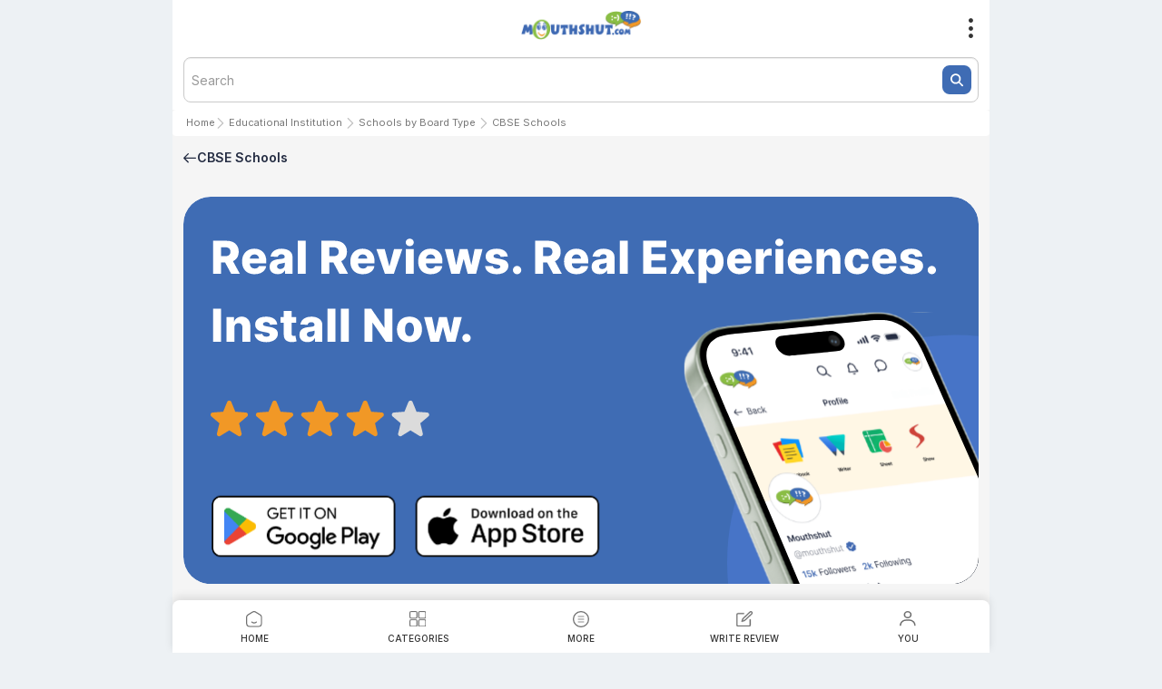

--- FILE ---
content_type: text/html; charset=utf-8
request_url: https://m.mouthshut.com/samastipur-cbse-schools-proid-925913685
body_size: 26005
content:


<!DOCTYPE html>
<html xmlns="http://www.w3.org/1999/xhtml" lang="en">
<head id="Head1"><meta charset="utf-8" /><title>
	Best CBSE SCHOOLS in India: Customer Reviews & Ratings - MouthShut.com - mouthshut.com
</title><link rel="canonical" href="https://www.mouthshut.com/samastipur-cbse-schools-proid-925913685"/><link rel="alternate" href="https://www.mouthshut.com/samastipur-cbse-schools-proid-925913685" hreflang="en"/><meta name="google-site-verification" content="csXOgbUVK4YjZa2eN1-B4WOjYeAReHDGRS2OzSmFk08" />

    <!-- Google tag (gtag.js) --> 
    <script async src="https://www.googletagmanager.com/gtag/js?id=G-LDLPN1BW8X"></script> 
    <script> window.dataLayer = window.dataLayer || []; function gtag() { dataLayer.push(arguments); } gtag('js', new Date()); gtag('config', 'G-LDLPN1BW8X');
    </script>
    <meta name="viewport" content="width=device-width; initial-scale=1; maximum-scale=6" /><meta name="robots" content="max-image-preview:large" /><meta id="headMetaKeywords" name="KEYWORDS" content="CBSE SCHOOLS, CBSE SCHOOLS reviews, CBSE SCHOOLS review, CBSE SCHOOLS rating, CBSE SCHOOLS ratings, CBSE SCHOOLS consumer review, CBSE SCHOOLS consumer ratings" /><meta id="headMetaDescription" name="Description" content="Explore the best SAMASTIPUR CBSE SCHOOLS on MouthShut. Read reviews, compare ratings, and find admission details to choose the ideal CBSE school." />
        <link href="/bundles/css/main?v=vFjPZt3UozoWJsSU02DnD_Ii1Fs5TfS2wHnxzSWNuoc1" rel="stylesheet" />

   
   <style>
       /* The Modal (background) */
.modal {
  display: none; /* Hidden by default */
  position: fixed; /* Stay in place */
  z-index: 1; /* Sit on top */
  padding-top: 100px; /* Location of the box */
  left: 0;
  top: 0;
  width: 100%; /* Full width */
  height: 100%; /* Full height */
  overflow: auto; /* Enable scroll if needed */
  background-color: rgb(0,0,0); /* Fallback color */
  background-color: rgba(0,0,0,0.9); /* Black w/ opacity */
}

/* Modal Content */
.modal-content {
  background-color: #fefefe;
  margin: auto;
  padding: 20px;
  border: 1px solid #888;
  width: 95%;
}

/* The Close Button */
.close {
  color: #aaaaaa;
  float: right;
  font-size: 28px;
  font-weight: bold;
}

.close:hover,
.close:focus {
  color: #000;
  text-decoration: none;
  cursor: pointer;
}

       .more-drop ul li a {
           padding-left: 8px;
       }


       #messageAlertModal_home .modal-body {
           padding-bottom: 0;
       }

       #messageAlertModal_home .button-primary {
           margin-right: -15px;
           margin-left: -15px;
           display: block;
           border-top-left-radius: 0;
           border-top-right-radius: 0;
           margin-top: 15px;
       }

       #messageAlertModal_home .alert-msg {
           padding: 15px;
       }

       #messageAlertModal_home .otp-title-text {
           padding-bottom: 15px;
           font-size: 24px;
       }

       #messageAlertModal_home .otp-message {
           font-size: 17px;
           margin-bottom: 15px;
           color: #333;
       }

       #messageAlertModal_home .otp-hyper {
           font-size: 17px;
           font-weight: 500;
           margin-bottom: 16px;
           color: #71a117;
           justify-content: center;
       }

       #messageAlertModal_home .input-otp-code {
           width: 50%;
           margin: 0 auto;
           margin-bottom: 10px;
           font-size: 16px;
           border-radius: 2px;
           background-color: #fff;
       }

       #messageAlertModal_home .input-otp-phone {
           margin-bottom: 10px;
       }

       #messageAlertModal_home .input-box-addon {
           position: absolute;
           display: block;
           font-size: 16px;
           color: #aeaeae;
           left: 5px;
           top: 14px;
           z-index: 9;
       }

       .alert-msg #divotp_home {
           top: 150px !important;
       }

       .bottomStrip {
           background-color: rgb(255 255 153);
           position: fixed;
           color: rgb(0 0 0);
           padding: 15px;
           width: 265px;
           bottom: 50%;
           left: 42%;
           z-index: 99;
           border-radius: 7px;
           box-shadow: 0 0 2px 1px rgba(0, 0, 0, 0.5);
           box-sizing: border-box !important;
           font-size: 16px;
       }

       .splpart label input {
           display: none; /* Hide the default checkbox */
       }

       /* Style the artificial checkbox */
       label span {
           height: 20px;
           width: 20px;
           border: 2px solid #fff;
           display: inline-block;
           position: absolute;
           right: 15px;
           bottom: 18px;
           margin-top: 0px;
       }

       #navbar ul li:not(:last-child) {
           position: relative;
       }

       /* Style its checked state...with a ticked icon */
       [type=checkbox]:checked + span:before {
           content: '\2714';
           position: absolute;
           top: -2px;
           width: 20px;
           left: -2px;
           text-align: center;
           height: 20px;
           background: transparent;
           color: #fff;
       }

       @media only screen and (max-width:414px) {
           .bottomStrip {
               justify-content: center;
               display: flex;
               left: 15%;
           }

           #pop_resend .wrong-class {
               margin-left: 25px !important;
               margin-right: -17px !important;
           }

           #pop_resend .wrong-class-1 {
               padding-left: 6% !important;
           }
       }

       @media only screen and (max-width:320px) {
           .bottomStrip {
               justify-content: center;
               display: flex;
               left: 9%;
           }
       }


       .bottomStrip .close-btn {
           height: 19px;
           width: 22px;
           background-color: rgb(51 51 51);
           border-radius: 50%;
           color: rgb(255 255 255);
           text-align: center;
           position: absolute;
           height: 19px;
           width: 18px;
           top: 0px;
           right: 0px;
           cursor: pointer;
           display: none;
       }

       .bottomStrip span {
           vertical-align: top;
           display: inline-block;
       }


       /* Chrome, Safari, Edge, Opera */
       input::-webkit-outer-spin-button,
       input::-webkit-inner-spin-button {
           -webkit-appearance: none;
           margin: 0;
       }

       /* Firefox */
       input[type=number] {
           -moz-appearance: textfield;
       }

       input#txtOTP1 {
           min-width: 45px;
           min-height: 55px;
       }

       input#txtOTP2 {
           min-width: 45px;
           min-height: 55px;
       }

       input#txtOTP3 {
           min-width: 45px;
           min-height: 55px;
       }

       input#txtOTP4 {
           min-width: 45px;
           min-height: 55px;
       }

       #otptextboxes input {
           margin: 0 5px;
           text-align: center;
           line-height: 40px;
           font-size: 21px;
           border: solid 1px rgb(204 204 204);
           box-shadow: 0 0 5px #ccc inset;
           outline: none;
           width: 14%;
           -webkit-transition: all 0.2s ease-in-out;
           transition: all 0.2s ease-in-out;
           border-radius: 2px;
           margin-bottom: 2px;
           width: 10px;
       }


       @media only screen and (max-width:350px) {
           #messageAlertModal_home .modal-dialog {
               top: 120px;
           }
       }


       .hstrip {
           width: 100%;
           height: 64px;
           padding: 5px 37px 5px 5px;
           font-size: 14px;
           position: fixed;
           top: 0;
           display: block;
           /* this strip should be visible even through bootstrap dropdown */
           z-index: 1001;
           background: #ff5a5f;
       }
       .fixed-menu .icon-add-a-product{
           padding-right:10px !important;
           font-size:unset !important;
       }
           .hstrip a {
               color: #fff;
           }

               .hstrip a:hover {
                   text-decoration: underline;
               }

           .hstrip span {
               min-width: 19px;
               padding: 2px 4px 0px 4px;
               font-size: 10px;
               font-weight: bold;
               float: right;
               right: 20px;
               top: 6px;
               position: absolute;
               border-radius: 50%;
               cursor: pointer;
               background: #fafafa;
               color: #000;
           }

       .icon-half-star .path1:before {
           color: #f5a100 !important;
       }

       #nav-toggle.active .badge {
           display: none;
       }



       #awritereview, #addproduct, #compareprod, #auploadphoto, .addproduct {
           display: flex;
           gap: 15px;
           align-items: center;
       }


           #awritereview .icon, #addproduct .icon, #compareprod .icon, #auploadphoto .icon , .addproduct .icon {
               background-color: white;
               padding: 10px;
               border-radius: 50px;
           }

               #awritereview .icon img, #addproduct .icon img, #compareprod .icon img, #auploadphoto .icon img {
                   display: flex;
               }

       #nav-toggle span.sandwich-icon::before, #nav-toggle span.sandwich-icon::after {
           content: unset !important;
       }

       #nav-toggle.active {
           position: absolute;
           top: 10px;
           left: unset;
       }

       #nav-toggle span.sandwich-icon {
           content: unset;
           background-image: url('../ImageServerWeb/humburger-icon.svg');
       }

       #closeImgg {
           display: none;
       }

       #nav-toggle span.sandwich-icon {
           top: 3px !important;
       }

       

       #navbar {
           padding: 0 !important;
       }

           #navbar ul li {
               padding: 0 30px;
           }

       .copyright-content {
           position: relative;
       }

       .goTop {
           position: fixed;
           bottom: 90px;
           right: 20px;
       }

       .icon-search:before {
           content: unset !important;
       }

       .modal-dialog {
           margin: 100px 20px !important;
       }

       .close-modal-icon {
           color: #fff;
           position: absolute;
           bottom: unset !important;
           left: unset !important;
           top: -45px;
       }

       .close:focus, .close:hover {
           color: #fff !important;
       }


       .icon-layer-close {
           font-weight: 100;

       }

       .close {
           opacity: 1 !important;
       }

       #messageAlertModal_home .otp-title-text {
           font-weight: 600;
           font-size: 22px;
       }

       #messageAlertModal_home .alert-msg {
           padding: 5px !important;
           padding-bottom: 15px !important;
       }

       #messageAlertModal_home .otp-message {
           color: #000 !important;
       }

       #otpPhoneNo_home {
           width: 100%;
       }

       .otp-verify-btn {
           background-color: #4169b2 !important;
           padding: 12px 28px !important;
           font-size: 16px !important;
       }

       .phone-field::placeholder {
           background-color: #fff;
           padding: 20px 10px;
       }

       .copyright-font {
           color: #242C42;
           font-size: 12px;
           font-style: normal;
           font-weight: 500;
           line-height: 150%;
           opacity: 0.5;
       }
          .black-layer1 {
    position: fixed;
    top: 0;
    left: 0;
    width: 100%;
    height: 100%;
    background-color: rgba(0, 0, 0, 0.5); 
    z-index: 1000;
    display: none; 
}
       .links a {
           color: #000 ;
           font-weight: 400;
       }
    
   </style>

    

    <link  href="/bundles/css/maincritical?v=GaCudrNdkNKYIA_yh_y5f3CPgB0VDy9QPEyVDQnNTJI1"  rel="stylesheet"/>
    <link href="https://fonts.googleapis.com/css2?family=Inter:wght@100..900&display=swap" rel="stylesheet" />

    
    <link href="/App_Themes/css/subcat.css" rel="stylesheet">
    

    <script src='/bundles/js/category/main?v=6IYSMbfzrmdaxVROUyRbqLFb5FjGWSe4OsGNOqhwJK81'></script>
    <script defer src='/bundles/js/category/main_defer?v=HnAOQ06IvhfFe6x1d2i7mhftIF1WAk8q2chth6DRvuY1'></script>

    <script  src="https://use.typekit.net/pfk1enb.js"></script>

	<script>try{Typekit.load({ async: false });}catch(e){}</script>

  <link rel="preload"  href="https://use.typekit.net/skj4sco.css"  as="style" onload="this.onload=null;this.rel='stylesheet'" crossorigin/>
  <style>
.list-filter-tab {
    width: 33.33%;
    margin: 0 6px;
    padding: 7px;
    border: 1px solid #ccc ;
}
  </style>

     <script>
        var level1 = '925732074'; var parentID = '19'; var sort = ''; var filters = '90635557'; var isListing = '0';
        var userId = '0'; var isLocationBased = '0'; var latitude = ''; var longitude = ''; var parent2 = '925732074';
        var isDestination = '0'; var listingPageType = ''; var firstTab = ''; var isDirectListing = '0';
        var strAdvice = '0'; var pgurl = '/samastipur-cbse-schools-proid-925913685?cid=925913685&f_Level1=90635557'; var pageno = '1'; var cat_name = 'CBSE Schools';
        var actualCid = '925913685'; var cid = '925732074'; var actualUrl = 'https://m.mouthshut.com/cbse-schools-proid-925732074'; var redirecturl1 = encodeURIComponent('&f_Level1=90635557'); var mshost = 'https://m.mouthshut.com/';
        var isFilterVisible = '0'; var isMainCategory = 'False'; var parentHost = 'https://www.mouthshut.com/';
        var IsBot = '0';
        var srchKeyword= ''; var srchcatid = '';
        var PageTitleName = "Samastipur CBSE Schools";
        var cat_id_old = '925913685';
        var categorydefer= "/bundles/js/category/main_defer?v=HnAOQ06IvhfFe6x1d2i7mhftIF1WAk8q2chth6DRvuY1";

        var levv = '';
   var Q_parent2 = '';
  var q_cuis=''
  var q_price=''
  var q_pref='' 
    var mshost = 'https://m.mouthshut.com/';
        var openflag=false;
         var vegflag=false;
          var nonvegflag=false;

         function loadOnPageFilters1(b) {
 

    if (b === 'open now') {
        openflag = !openflag;
        if (openflag) {
            $('.open-tab').css('background', 'green');
            vegflag = false;
            nonvegflag = false;

            let url = "restaurants-proid-169?cid=169&f_opennow=99999999";
            if (levv) url += "&f_level1=" + levv;
            if (Q_parent2) url += "&f_parent2=" + Q_parent2;
            if (q_cuis) url += "&f_cuisines=" + q_cuis;
            if (q_price) url += "&f_priceininr=" + q_price;
            if (q_pref) url += "&f_amenities=" + q_pref;

            window.location.href = url;

        } else {
            $('.open-tab').css('background', '');
            window.location.href = "restaurants-proid-169?cid=169";
        }

    } else if (b === 'PureVeg') {
        openflag = false;
        nonvegflag = false;
        vegflag = !vegflag;

        if (vegflag) {
            let url = "restaurants-proid-169?cid=169&f_amenities=" + 90611095;
            if (levv) url += "&f_level1=" + levv;
            if (Q_parent2) url += "&f_parent2=" + Q_parent2;
            if (q_cuis) url += "&f_cuisines=" + q_cuis;
            if (q_price) url += "&f_priceininr=" + q_price;
            if (q_pref) url += "&f_amenities=" + q_pref;

            window.location.href = url;
        } else {
            window.location.href = "restaurants-proid-169?cid=169";
        }

    } else {
        openflag = false;
        vegflag = false;
        nonvegflag = !nonvegflag;

        if (nonvegflag) {
            let url = "restaurants-proid-169?cid=169&f_amenities=" + 90611094;
            if (levv) url += "&f_level1=" + levv;
            if (Q_parent2) url += "&f_parent2=" + Q_parent2;
            if (q_cuis) url += "&f_cuisines=" + q_cuis;
            if (q_price) url += "&f_priceininr=" + q_price;
            if (q_pref) url += "&f_amenities=" + q_pref;

            window.location.href = url;
        } else {
            window.location.href = "restaurants-proid-169?cid=169";
        }
    }
}

    
         
    function reseteverthing() {
          debugger;
    // Get the current URL
    let currentUrl = window.location.href;
    console.log(currentUrl)

  let cleanedUrl = removeParam(currentUrl, 'f_amenities');
cleanedUrl = removeParam(cleanedUrl, 'f_opennow');

// Optional: clean up any trailing '?' if no params left
const finalUrl = cleanedUrl.replace(/\?$/, '');

console.log(finalUrl);

 window.location.href = finalUrl;
    
 
}


function removeParam(url, paramName) {
  return url.replace(new RegExp(`([&?])${paramName}=[^&]*(&)?`), (match, p1, p2) => {
    if (p1 === '?' && !p2) return '';  // ?param=... → remove whole thing
    if (p1 === '?' && p2) return '?';  // ?param=...& → keep ?
    if (p1 === '&' && !p2) return '';  // &param=... → remove whole thing
    if (p1 === '&' && p2) return '&';  // &param=...& → keep &
  });
}


    </script>
  

     <script>

         var fixedVal;
         var landedPage = "PLA";
         var cntFirstname = '';
         var cntMobile = '';
         var cntEmail = '';
         var userid = '0';
         var userId = userid;
         var facebookid = '0';
         var GeoLocationAppId = 'AIzaSyAe8TXad381bi94gOZMGn1lPz0pHGd4kF0';
         var prevmsgd, prevparameters = "", dupreq = false, msgdlength = 0
         var IP = '18.191.66.87';
         var BrowserInfo = 'Chrome/131.0.0.0(Macintosh; Intel Mac OS X 10_15_7)';
         var mshost ='https://m.mouthshut.com/';
         var phExtCode_home = "91";
         var phExtlead = "91";
         var corporateName = "";
         var parent_host = 'https://www.mouthshut.com/';
         var mshost = 'https://m.mouthshut.com/';
         var ShowPhonePopUp = 'False';
                 


     </script>
</head>
<body>
   <script type="text/javascript">
       // Remove the href attribute
       $(document).ready(function () {
           $(document).off("click", "#awritereview");
       });
</script>
    <script>
        var redirecturl = window.location.href;

        $(document).ready(function () {


            var strFaceBookKey = "146029318804309";


            var url = window.location.href.split('?')[0];
            var page = url.split('/').pop();
            var verfiedUrl = 0;



        });

 function closeModal(e) {
        var modal = e.target.closest('.modal'); // Find the closest modal
        modal.style.display = "none"; // Hide the modal
    }

         
        function chngimg() {
            var img = document.getElementById('hamburgerImg').src;
            if (img.indexOf('humburger-icon.svg') > -1) {
                document.getElementById('hamburgerImg').src = '../../ImageServerWeb/close.svg';
            } else {
                document.getElementById('hamburgerImg').src = '../../ImageServerWeb/humburger-icon.svg';
            }

        }

        function toggleimage() {
            var hamburgerImg = document.getElementById('hamburgerImgg');
            var closeImg = document.getElementById('closeImgg');
            var navbarr = document.getElementById('navbar');
            if (navbarr.style.display === 'block') {
                hamburgerImg.style.display = 'block';
                closeImg.style.display = 'none';
            } else {
                hamburgerImg.style.display = 'none';
                closeImg.style.display = 'block';
            }
        }

        function scrollToTop() {
            window.scrollTo(0, 0);
        }

    </script>
     <script type="text/javascript">
         function showAlert() {
             var blackLayer = document.getElementById("black-layer1");

             if (blackLayer) {
                 blackLayer.style.display = "block";

                 setTimeout(function () {
                     alert('Write review feature is not available for Brand Pulse!');

                     blackLayer.style.display = "none";
                 }, 10);
             }


         }
     </script>
   <div class=" ctcText" style="text-align: center;" >
        <span class=" ctcText-p"></span>
    </div>

 <div id="fb-root"></div>
 <img id="track" style="display: none;" />
 <form method="post" action="./samastipur-cbse-schools-proid-925913685?cid=925913685&amp;ProID=1&amp;f_Level1=90635557" id="form1">
<div class="aspNetHidden">
<input type="hidden" name="__EVENTTARGET" id="__EVENTTARGET" value="" />
<input type="hidden" name="__EVENTARGUMENT" id="__EVENTARGUMENT" value="" />
<input type="hidden" name="__VIEWSTATE" id="__VIEWSTATE" value="/[base64]" />
</div>

<script type="text/javascript">
//<![CDATA[
var theForm = document.forms['form1'];
if (!theForm) {
    theForm = document.form1;
}
function __doPostBack(eventTarget, eventArgument) {
    if (!theForm.onsubmit || (theForm.onsubmit() != false)) {
        theForm.__EVENTTARGET.value = eventTarget;
        theForm.__EVENTARGUMENT.value = eventArgument;
        theForm.submit();
    }
}
//]]>
</script>


<div class="aspNetHidden">

	<input type="hidden" name="__VIEWSTATEGENERATOR" id="__VIEWSTATEGENERATOR" value="AE6F1AA5" />
	<input type="hidden" name="__EVENTVALIDATION" id="__EVENTVALIDATION" value="/wEdAAeqIjCfCyhUNrVyRJqQx13tra7E0pNkVtAlrInpV3Wbtwsurh2PAo+NhRdKFHMmdp5t1u7+4C3s64UO3OW/36RaEk4j6TpFN3oaBo+/4ujEx5u6CgLBj4rfIxJLchFif2oyAWD21otFnAe1VCZG2NEW04nH/y4GjAabwN2yZAkV/uB17WD7EptZnTl4+ZgLLbY=" />
</div>

      <input type="hidden" name="hdnfrnds" />
    <input type="hidden" name="hdnId" />
    <input type="hidden" name="hdnEmail" />
    <input type="hidden" name="hdnName" />
    <input type="hidden" name="hdnfname" />
    <input type="hidden" name="hdnlname" />
    <input type="hidden" name="hdngen" />
    <input type="hidden" name="hdndob" />
    <input type="hidden" name="hdnimgsrc" />
    <input type="hidden" name="hdnHmeCty" />
    <input type="hidden" name="hdnLoc" />
    <input type="hidden" name="hdnOpener" />
    <input type="hidden" name="hdnAbtMe" />
    <input type="hidden" name="hdnWeb" />
    <input type="hidden" name="hdntoken" />
    <input type="hidden" name="hdnRedPath" /> 
     <input type="hidden" id="name" />
    <input type="hidden" id="email" />
    <input type="hidden" id="mobileno1" />



     

        <script src="https://accounts.google.com/gsi/client" defer async></script>
        <div id="g_id_onload" data-client_id="26854020987-773bcuvdhhnulf1l6nkrhm6hsihr0770.apps.googleusercontent.com" data-login_uri="https://www.mouthshut.com/facebooklogin/Data_login_uri.aspx?m=1&l=1&act_type=11&host=web&url=https://m.mouthshut.com//samastipur-cbse-schools-proid-925913685" data-cancel_on_tap_outside="false">
        </div>
     


     <div class="hstrip text-center" style="display: none;">
        <span class="pull-right closeStrip">X</span>
    </div>
    <div class="main-container h-1">
        
        
      
         <div class='success-alert-wrapper alert' id="mainalert"><div id="AlertWrapper" class='success-alert'></div></div>
         
        <header class="header">
                <div class="header-content">
                   
                    <div class="mouthshut-logo">
                       
                        <a id="logoimages" href="https://m.mouthshut.com/" href="https://m.mouthshut.com/" target="_top"><img src="/Images/logoimages/MSlogo.png" alt="MouthShut Logo" style="border-width:0px;" /></a>
                    </div>
                    <div class="header-icons">
                        <a class="icon-search d-none">
                            <img alt="search" src="../../ImageServerWeb/search.svg" style="width: 25px;"/>
                                                       </a>
                         
                        <a class="icon-more-navigation"></a></div>
                    <div class="more-drop header-dropdown">
                            <ul style="position:relative;">
                       <span class="cancelbtn" style="position: absolute; right:0px; top: -46px; color: white; font-size: 32px;font-family: 'proxima-soft', 'Varela Round',sans-serif;font-style: normal;">x</span>
                                <li id="liSign" onclick="window.location.href=&#39;https://m.mouthshut.com/signup/login/login_now.php?url=common/memberprofile.aspx&#39;">
                                    
                                    <img alt="Sign-In" src="../../ImageServerWeb/Sign-In.svg" />
                         <a href="https://m.mouthshut.com/signup/login/login_now.php?url=common/memberprofile.aspx" id="hypSign">Sign in</a>
                                  
                                </li> 
                                <li onclick="window.location.href='/help/privacy.php'">
                                   <img alt="Privacy-Policy" src="../../ImageServerWeb/Privacy-Policy.svg" />
                                    <a>Terms and Privacy Policy</a>
                                </li>
                            </ul>
                        </div>

                </div>
                <div class="header-search">
                    <div class="search-bar ">
                        <div class="search-input-group search">
                             <input type="text" id="txtPrdctSearch1" class="form-control"  placeholder="Search" name="googlesearch" value="" data-type="search" />
                            <span class="search-icon-img" style="cursor: pointer;position: absolute;top: 50%;transform: translateY(-50%);right: 8px;"><img alt="searh-icon" src="/ImageServerWeb/new_icons/search-icon.svg"/></span>
                            <span class="icon-search-clear clearable_clear"></span>
                         </div>
                    </div>
                    <div class="search-results">
                       
                        <div class="search-no-res">
                            <div class="no-result-text">
                                Oops! No result found.
                                <br />
                                Have something new for us?
                            </div>
                            <a class="btn button-primary add-prod-btn" href="https://m.mouthshut.com/product/suggestproduct.php">Add a Product</a>
                        </div>
                        

                    </div>
                    <a href="javascript:;" class="btn button-primary search-back-btn">Back</a>
                </div>

            </header>
   


         
<div class="main-content">
      
<div class="breadcrumb mb-0">
            <a  href='https://m.mouthshut.com/'>Home</a><img  class="right-arrow" src="../../APP_THEMES/images/category/arrow-right-dark.svg" alt="right-arrow"> <a href='https://m.mouthshut.com/educational-institution-proid-19'>Educational Institution</a> <img  class="right-arrow" src="../../APP_THEMES/images/category/arrow-right-dark.svg" alt="right-arrow"> <a href='https://m.mouthshut.com/schools-by-board-type-proid-925839726'>Schools by Board Type</a> <img  class="right-arrow" src="../../APP_THEMES/images/category/arrow-right-dark.svg" alt="right-arrow"> CBSE Schools
        </div>
   
   <!-- <div class="main-content">-->
    <!--<div class="breadcrumb">
            
        </div>-->
        <div class="subcat-prod-tittle">
        <div class="page-title">
          <a href="https://m.mouthshut.com/cbse-schools-proid-925839726">
<svg width="15" height="11" viewBox="0 0 15 11" fill="none" xmlns="http://www.w3.org/2000/svg">
<path d="M0.246094 4.83984L4.83984 0.246094C5.08594 0 5.52344 0 5.76953 0.246094C6.01562 0.492188 6.01562 0.929688 5.76953 1.17578L2.29688 4.64844H13.3984C13.7539 4.64844 14.0547 4.94922 14.0547 5.30469C14.0547 5.66016 13.7539 5.96094 13.3984 5.96094H2.29688L5.76953 9.43359C6.01562 9.67969 6.01562 10.1172 5.76953 10.3633C5.52344 10.6094 5.08594 10.6094 4.83984 10.3633L0.246094 5.76953C0 5.52344 0 5.08594 0.246094 4.83984Z" fill="#242C42" />
</svg>
</a>
        <h1 class="subcat-prod-text">CBSE Schools</h1> </div></div>
            <div id="dvSubCat" class="subcategory-content"></div>
<div class="subcategory-internal-ad" style="margin: 20px 12px; position: relative;cursor:default;">
<img style="width: 100%;" src="../../../ImageServerWeb/homepagewebpimages/internal-ad.svg" />
<div style="cursor: pointer; height: 15.5%; width: 100%; position: absolute; bottom: 7%;">
<a href="https://play.google.com/store/apps/details?id=com.mouthshut" class="gplay-link" style="cursor: pointer; height: 100%; width: 23%; position: absolute; left: 3.5%;"></a>
<a href="https://itunes.apple.com/us/app/mouthshut/id875837473?ls=1&mt=8" class="apstore-link" style="cursor: pointer; height: 100%; width: 23%; position: absolute; left: 29.5%;"></a>
</div>
</div>
    <script>loadSubCat();</script>

    

    <div class="listing-filters" style="position: fixed">
    <div>
        <span class="listing-filter-type sortby-filter PL-0" data-toggle="modal" href="#sortingModal">
            
            
        </span> 
        
    </div>
</div>
        <div class="modal fade" id="sortingModal" tabindex="-1" role="dialog" aria-labelledby="sortingModal">
            <div class="modal-dialog" role="document">
                <div class="modal-content">
                    <div class="modal-header custom-modal-header">
                        <div class="custom-modal-title text-center">Sort By</div>
                    </div>
                    <div class="modal-body">
                        <div class="modal-custom-ul">
                             <ul class="sort-by-list text-capitalize"></ul>
                        </div>
                        <div class="close-modal-icon" type="button" data-dismiss="modal" aria-label="Close" style="position: relative;">
                            <span class="icon-layer-close" style="position: absolute; bottom: -91px; right: 47%;"></span>
                        </div>
                    </div>
                </div>
            </div>
        </div>
    

    

    
<link href="https://fonts.googleapis.com/css2?family=Inter:wght@100..900&display=swap" rel="stylesheet" />

<style>

.eightdeg{transform:rotate(180deg);}

.threesixdeg{transform:rotate(3600deg);}
  .dvprodheader{
    /*font-weight: 500;
    font-size: 19px;*/
    width: 88%;
    text-align: left;
    border: 1px solid #d9d0d0;
    border-radius: 5px;
    margin: 0 auto;
    background-color: #fff;
    font-size: 16px;
    padding: 10px;
    font-weight: 600;
    color: #000;
    cursor: pointer;
}



    .cat-text-holder-sfo {
        font-size: 0.8125em;
        line-height: 2.08;
    }
    iframe{
        max-width:100%;
    }
    .accordion {
        cursor: pointer;
        padding: 12px;
        width: 100%;
        text-align: left;
        transition: 0.4s;
        background: #fff;
        color: #242C42;
        border: none;
        font-size: 14px;
        border-radius: 8px;
        display: flex;
        align-items: flex-start;
        flex-direction:row-reverse;
        gap:5px;
        justify-content:space-between;
    }
        .accordion h3 {
            font-size: 14px;
            font-style: normal;
            font-weight: 400;
            line-height: 150%; /* 21px */
            color: #242C42;
        }
        .accordion.active h3 {
            font-size: 14px;
            font-style: normal;
            font-weight: 600;
            line-height: 150%; /* 21px */
            color: #242C42;
        }
    .panel {
        display:none;
    transition:max-height 0.5s linear; ;
    margin-bottom:0px !important;
    padding:0 12px 12px;
}
 
    .panel p{
        margin-top:0;
    }

.accordion.active + .panel {
    display: block;
    max-height: 5000px !important; /* Adjust this value based on your content */
}

        .active, .accordion:hover {
        }

        .accordion:before {
            content: url('../ImageServerWeb/new_icons/angle-down.svg');
            transform:rotate(0deg);
              transition:all 0.5s linear;
        }

    .section-cont > .active:before {
       content: url('../ImageServerWeb/new_icons/angle-up.svg');
        transform:rotate(180deg);
        transition:all 0.5s linear;
    }

    .panel {
        background-color: white;
        overflow: hidden;
        transition: max-height 0.5s linear; ;
        font-size: 16px !important;
    }

    .section-cont {
        border: none;
        margin-bottom: 12px;
        border-radius: 8px;
        width: 100%;
        margin-left: 0px;
        background:#fff;
    }

   /*     .section-cont:hover {
            box-shadow: 0 5px 20px rgba(10, 13, 57, 0.15);
        }

*/


    .faq-content {
        border-top: 0px solid #cecece;
        padding: 4px 0px;
    }

    .questio {
        font-weight: 500;
    }

    .faqhead {
        color: #242c42;
        font-size: 20px;
        font-style: normal;
        font-weight: 600;
        line-height: 170%;
    }

    p {
        margin-top: 12px;
    }

    #newDiv2 {
        margin-left: -8px;
        margin-right: -8px;
    }


    .freq {
        max-width: 1440px;
        margin: 0 auto;
        padding:0 12px;
    }

 
    .content{
    /*padding: 0px 28px 20px 26px !important;*/
    font-weight: 500 !important;
    }


     .content > p > span, .content > h3 > p > span > *,  .content > h3 > p > font > span, .content > h3 > p > span
     {
        font-size:16px!important;
    }
     .content > p > font >span>b{
         font-size:16px;
     }
     .content > span ,  .content > font > span{
           font-size:16px !important;
     }

   

    
    @media screen and (max-width: 1400px) {
        .freq {
            max-width: 1172px !important;
            margin: 0 auto;
        }
    }

    .showPanel {
        height: 50px;
        width: 50px;
        background-color: red;
    }


</style>



<style>
    .dvprodheader {
        font-weight: 500;
        font-size: 19px;
    }

    #dvdetailcontent {
        max-height: 100%;
        margin-top: 5px;
        overflow: hidden;
        transition: max-height 0.5s ease-out;
        text-transform: capitalize;
    }

    .dvprodheader .arrow-class {
        content: "";
        margin-top: 05px;
        background-repeat: no-repeat;
        background-size: contain;
        width: 18px;
        height: 18px;
    }

    .dvprodheader .collapsed {
        content: "";
        float: right;
        margin-top: 05px;
        background-repeat: no-repeat;
        background-size: contain;
        width: 18px;
        height: 18px;
        background: url(/App_Themes/SVG/expand.svg);
        -ms-transform: rotate(0deg);
        -webkit-transform: rotate(0deg);
        transform: rotate(0deg);
    }

    .dvprodheader .collapsed-after {
        content: "";
        float: right;
        margin-top: 05px;
        background-repeat: no-repeat;
        background-size: contain;
        width: 18px;
        height: 18px;
        background: url(/App_Themes/SVG/expand.svg);
        -ms-transform: rotate(180deg);
        -webkit-transform: rotate(180deg);
        transform: rotate(180deg);
    }
     .freq .answer .content span {

        font-family:"Inter",sans-serif !important;

    }


    @media only screen and (max-width: 450px) {

            .panel.answer  .content ul {
    cursor: pointer;
    list-style-type: disc;
    padding-left: 20px;
    padding-right: 10px;
}
                .panel.answer .content ol {
    padding-left: 20px;
    padding-right: 10px;
}

    }
</style>

<div class="seo-footer-holder" style="background-color:#f6f6f6; padding: 10px 0px">

       

    <div class="custom-container">
        <div id="dvprodheader" class="cat-text-holder footer-heading-text dvprodheader">
          <h2 style="font-size:20px!important;display:inline;" class="arrow-class ">Other Searched Products</h2>
            <span class="arrowup collapsed" id="spnid"></span>
        <div class="cat-text-holder" id="dvdetailcontent" style="display: none;  max-height:100%">

            

            

            

            
        </div>

        </div>
        <div class="toggleDrop" style="position: relative; display: inline-block; max-width: 100%; margin:0 auto; min-width:350px; display: flex; justify-content: center; background: #f6f6f6; padding: 12px;">
            
        </div>
    </div>
</div>

<script>
    if (document.getElementById('dvprodheader') != null) {
        document.getElementById('dvprodheader').addEventListener('click', function () {
            var detailContent = document.getElementById('dvdetailcontent');
            if (detailContent.style.display === 'none' || detailContent.style.display === '') {
                detailContent.style.display = 'block';
            } else {
                detailContent.style.display = 'none';
            }
            if ($(".arrowup").hasClass("collapsed")) {
                $(".arrowup").removeClass("collapsed");
                $(".arrowup").addClass("collapsed-after");
            }
            else {
                $(".arrowup").removeClass("collapsed-after");
                $(".arrowup").addClass("collapsed");
            }
        });
    }
    if (document.getElementById('divmaincategory') != null) {
        document.getElementById('divmaincategory').addEventListener('click', function () {
            let div = document.getElementById('divSEOcontent');
            if (div.style.display === 'none' || div.style.display === '') {
                div.style.display = 'block';
            } else {
                div.style.display = 'none';
            }
            if ($(".uparrow").hasClass("threesixdeg")) {
                $(".uparrow").removeClass("threesixdeg");
                $(".uparrow").addClass("eightdeg");
            }
            else {
                $(".uparrow").removeClass("eightdeg");
                $(".uparrow").addClass("threesixdeg");
            }
        });
    }


    //accordion function
    document.querySelectorAll('.accordion').forEach(header => {
        header.addEventListener('click', function () {
            var panel = this.nextElementSibling;
            var isActive = this.classList.contains('active');
            var headers = document.querySelectorAll('.accordion'); // Get all accordion headers

            // Get current scroll position
            var currentScroll = window.scrollY;

            // Get currently active accordion
            var activeHeader = document.querySelector('.accordion.active');

            // Calculate the height of the sticky header or navigation bar
            var headerHeight = document.querySelector('header').offsetHeight; // Replace 'header' with your actual header element selector

            // If there is an active header and it is not the one that was clicked, close it
            if (activeHeader && activeHeader !== this) {
                activeHeader.classList.remove('active');
                activeHeader.nextElementSibling.style.maxHeight = null;
            }

            // Toggle the clicked header
            if (!isActive) {
                this.classList.add('active');
                panel.style.maxHeight = panel.scrollHeight + "px";

                // Calculate the top offset of the clicked header relative to the viewport
                var headerOffset = this.getBoundingClientRect().top + window.scrollY;

                // Calculate the scroll position to keep the header at the top of the viewport
                var scrollToPosition = headerOffset - headerHeight;

                // Smooth scroll to the calculated position
                window.scrollTo({
                    top: scrollToPosition,
                    behavior: 'smooth'
                });
            } else {
                this.classList.remove('active');
                panel.style.maxHeight = null;
            }
        });
    });



</script>


    <input type="hidden" name="ctl00$contentBody$hdfVal" id="contentBody_hdfVal" value="&lt;a href=&#39;https://m.mouthshut.com/category/samastipur-cbse-schools-reviews-925913685&#39; class=&#39;redirect-btn&#39;>Latest Reviews on CBSE Schools&lt;/a>" />
    
<script>

function setCookie(cname, cvalue) {
    var d = new Date();
    d.setTime(d.getTime() + (365 * 24 * 60 * 60 * 1000));
    var expires = "expires=" + d.toUTCString();
    var path = "path=/";
    document.cookie = cname + "=" + cvalue + "; " + expires + "; " + path;

}
function getCookie(cname) {
    var name = cname + "=";
    var decodedCookie = decodeURIComponent(document.cookie);
    var ca = decodedCookie.split(';');
    for (var i = 0; i < ca.length; i++) {
        var c = ca[i];
        while (c.charAt(0) == ' ') {
            c = c.substring(1);
        }
        if (c.indexOf(name) == 0) {
            return c.substring(name.length, c.length);
        }
    }
    return "";
}
function delete_cookie(name) {
    document.cookie = name + '=; Path=/; Expires=Thu, 01 Jan 1970 00:00:01 GMT;';
}

        function loadfilters(){
            
            if (isFilterVisible == "1")
            {
                loadFilters(firstTab);
            }
        }
       let load = true;
       let loadjs = true;

       $(document).click(function () {
           if (loadjs == true) {
               downloadJSAtOnload_main();
               loadjs = false;
           }
       });
       $(document).on('touchstart', function(e) {
           if (loadjs == true) {
               downloadJSAtOnload_main();
               loadjs = false;
           }
       });
       $(window).scroll(function () {
           if ($(window).scrollTop() >= 200 && load == true) {
               if (loadjs == true) {
                   downloadJSAtOnload_main();
                   loadjs = false;
                   setTimeout(function () { $.post('web/CommonService.asmx/InsertUserSubCatCount', { parent2: parent2, userId: userId }, function (data) { }); }, 200);
               }
               load = false;

            }
        });

        function downloadJSAtOnload_main() {
            var bLazy = new Blazy();

            var element = document.createElement("script");
            element.src = categorydefer;
            document.body.appendChild(element);

            var element1 = document.createElement("link");
            element1.rel="stylesheet"
            element1.href = "/bundles/css/mainnoncritical?v=KusXrODDk1Dhwt0ruQsCrRbtfMyxutnroS_tgu0zeAs1";
            document.body.appendChild(element1);

            loadfilters();
          
        }
      
        $(document).ready(function () {
    const url = window.location.href;
    const match = url.match(/proid-(\d+)/);

    if (match) {
        const id = match[1];

        if (id === "925663714") { // Use strict comparison and keep it as a string
            // Hide the main title
            $('.product-main-title').hide();

            // Hide the element with ID 'dvProducts'
            $('#dvProducts').hide();
        }
    }
});


</script>


            <div class="modal fade in" id="appRedirectLayer fvbdf" class="" tabindex="-1" role="dialog" aria-labelledby="myModalLabel">
	            <div class="modal-dialog" role="document">
		            <div class="modal-content">
			          <div class="modal-body app-redirect-layer">
				        <div class="logo">
                            <img alt="logo3x" src="/images/logo3x.png"/>
                        </div>
                        <div class="text1">
                            This page is best viewed in the MouthShut.com App.
                            <div>Open the app by <a href="https://goo.gl/WpXK30" id="redirectAPPUrl">clicking here</a>.</div>
                        </div>
                        <div class="text2">
                            MouthShut.com India's no. 1 review and rating app
                        </div>
                        <hr class="hr-line"/>
                        <div class="app-down-img" >
                            <a href="https://goo.gl/WpXK30" id="ImgPlayStoreURL"><img id="ImgAndroid" src="Images/google-playstore.png" alt="playstore" /></a>
                        </div>
                        <div class="app-down-img">
                            <a href="https://apps.apple.com/in/app/mouthshut-com/id875837473" id="ImgAppStoreURL"><img id="ImgApple" src="Images/apple-store.png" alt="Appstore" /></a>
                        </div>
				        <div id="closeAppRedirectModal" class="close-modal-icon" type="button" data-dismiss="modal" aria-label="Close">
					        <span class="icon-layer-close"></span>
				        </div>
			        </div>
		            </div>
	            </div>
            </div>
            <div class="modal" id="messageAlertModal_home"  role="dialog" aria-labelledby="messageAlertModal_home">
                <div class="modal-dialog" role="document">
                <div class="modal-content">
                    <div class="close" type="button" data-dismiss="modal" aria-label="Close">
                            <span onclick="closeModal(event)" class="icon-layer-close" style="position:absolute;top:0px;right:10px;font-family: 'proxima-nova' !important;float:right;">x</span>
                        </div>
                    <div class="modal-body">
                        <div class="row">
                            <div class="alert-msg text-center">                                                            
                                <div id="divcontact_home" class="otp-verify-holder">
                                    <div class="otp-title-text">
                                        Secure your account
                                    </div>
                                    <div class="otp-message">Please enter your valid contact number to receive OTP.</div>
                                    <p class="warning">
                                        <span id="errno_home" class="errormessage" style="display: none; padding-left: 4px; color: red"></span>
                                    </p>
                                    <div class="input-box" style="background-color: #fff;">
                                        <input type="text" class="phone-field form-control otpPhoneNo_home input-otp-phone" id="otpPhoneNo_home" placeholder="Mobile Number" onkeyup="this.value=this.value.replace(/[^0-9]/g,'');" maxlength="10" style="padding: 6px 0;" />
                                        
                                    </div>                                    
                                    <button onclick="savekey_home(&#39;otpPhoneNo_home&#39;);return false;" class="btn btn-primary otp-verify-btn MT-10">Send OTP</button>
                                </div>

                                <div id="divotp_home" class="otp-verify-holder" style="display: none;">
                                    <div class="otp-title-text">
                                        OTP Verification
                                    </div>
                                    <div class="otp-message"><span id="lblno_home"></span></div>
                                         
                                    <p class="warning">
                                        <span id="errotpresend_home" class="errormessage" style="display: none; padding-left: 4px; color: red"></span>
                                    </p>

                              <div class="input-group" id="otptextboxes" style="display: inline-flex;">
                                    <input class="form-control" id="txtOTP1" maxlength="1" type="tel" onkeypress="return isNumberKey(event)" onpaste="return false;" clientidmode="static" onkeyup="movetoNext(this, 'txtOTP2')" />
                                    <input class="form-control" id="txtOTP2" maxlength="1" type="tel" onkeypress="return isNumberKey(event)" onpaste="return false;" clientidmode="static" onkeyup="movetoNext(this, 'txtOTP3')" />
                                    <input class="form-control" id="txtOTP3" maxlength="1" type="tel" onkeypress="return isNumberKey(event)" onpaste="return false;" clientidmode="static" onkeyup="movetoNext(this, 'txtOTP4')" />
                                    <input class="form-control" id="txtOTP4" maxlength="1" type="tel" onkeypress="return isNumberKey(event)" onpaste="return false;" clientidmode="static" />
                            </div>




                                    <div class="otp-message">Enter 4-digit code</div>
                                    <div class="otp-hyper  align-items-center" id="pop_resend">
                                        <a class="wrong-class-1"onclick="savekey_home('resend');" style="margin-left: 0;">Resend OTP</a>
                                        <a class="wrong-class" onclick="FocusTelephone_home();" style="margin-left: 25px;">Wrong Number?</a>
                                    </div>
                                     <div class="otp-hyper" id="pop_rem_time" style="display: none"></div>
                                    <button onclick="fncverifyOTP_home();return false;" class="btn btn-primary otp-verify-btn">SUBMIT</button>
                                </div>
                                
                                <div id="otp-success" class="otp-verify-holder" style="display:none">
                                    <div class="otp-success-msg">Hurray! Your contact number has been verified</div>
                                    </div>                               
                            </div>                            
                        </div>
                        
                    </div>
                </div>
            </div>
            </div>
  
            

                <div class="success-alert-wrapper lblhelpAlert" id="lblhelpAlert">
                    <div class="lblhelpAlertText" style="padding: 15px;box-shadow: 0 0 5px 0px rgba(0, 0, 0, 0.4196);text-align:center;">

                    </div>
                </div>
                <div class="modal fade help-frm" id="helpPopForm" role="dialog">
                    <div class="modal-dialog">
    
                      <!-- Modal content-->
                      <div class="modal-content">
                        <div class="modal-body">
                           
                            <div class="help-form-content">
                                 <div class="help-form-title">Feedback Form</div>
                                 <div id="errMsgss" role="alert" class="alert alert-danger" style="display:none;"></div>
                                <div class="form-group">
                                    <input class="form-control" id="txtNamee" value="" onkeyup="validateBorder('txtNamee')" onkeydown="validateBorder('txtNamee')" placeholder="Name *" name=""/>
                                 </div>
                                <div class="form-group">
                                    <input class="form-control"  onkeyup="validateBorder('txtphoness')" onkeydown="validateBorder('txtphoness')"  id="txtphoness" maxlength="10"  placeholder="Phone Number *" name=""/>
                                 </div>
                                <div class="form-group">
                                    <input class="form-control" id="txtEmails" value="" onkeyup="validateBorder('txtEmails')" onkeydown="validateBorder('txtEmails')" placeholder="E-Mail *" name=""/>
                                 </div>
                                <div class="form-group">
                                    <textarea class="form-control" placeholder="Comments *" onkeyup="validateBorder('txtcommentss')" onkeydown="validateBorder('txtcommentss')" id="txtcommentss" row:3"></textarea>
                                 </div>
                                <div class="form-group">
                                    <input type="file" id="inpUploadHelpFile" name="files[]" multiple=""/>
                                </div>
                                <div class="form-group" style="text-align:center" >
                                    <button id="btnsubmitss" onclick="callFeedbackForm(IP,BrowserInfo)" class="btn button-primary upload-photo-wrapper" >Submit</button>
                                </div>
                            </div>
                            <div class="otp-help-form text-center" style="display:none;">
                                <div class="otp-title-text">
                                        OTP Verification
                                    </div>
                                    <div class="otp-message"><span id="lblhelpno"></span></div>
                                    <div class="otp-hyper">
                                        <a onclick="FocusTelephonehelp();">Wrong Number?</a>
                                    </div>     
                                    <p class="warning">
                                        <span id="errhelpotp" class="errormessage" style="display: none; padding-left: 4px; color: red"></span>
                                    </p>
                                     <p class="warning">
                                            <span id="errhelpotpresend" class="errormessage" style="display: none; padding-left: 4px; color: red"></span>
                                    </p>
                                    <input name="ctl00$txthelpotp" type="text" maxlength="4" id="txthelpotp" class="form-control help-input-otp-code input-otp-code" onkeypress="return IsNumeric(event);" onpaste="return false;" />
                                    <div class="otp-message">Enter 4-digit code</div>
                                    <div class="otp-hyper">
                                        <a onclick="resendhelpOtp(event);">Resend OTP</a>
                                    </div>
                                    <button type="button" id="otphelpVerify" onclick="btnhelpVerify(event);" class="btn btn-primary otp-verify-btnn otphelpVerify" >Verify</button>
                                   
                            </div>
                            <div class="close-modal-icon" type="button" data-dismiss="modal" aria-label="Close">
                                <span class="icon-layer-close"></span>
                            </div>
                        </div>
                      </div>
      
                    </div>
                  </div>         
            


            <div id="fileupload" class="hide"></div>
           
            <div class="fixed-menu abc">
                        <!-- <ul class="fixed-menu-ul">
                            <li class="li-home">
                                <a href="/" onclick="activeicon(this,'icon-home')">
                                    <div class="fixed-menu-img">
                                        <span class="icon-home-1"></span>
                                    </div>
                                    <div class="fixed-menu-font">HOME</div>
                                </a>
                            </li>
                            <li  class="li-category">
                                <a href="/product/products.php" onclick="activeicon(this,'icon-category')">
                                    <div class="fixed-menu-img">
                                       <span class="icon-category-1"></span>
                                    </div>
                                    <div class="fixed-menu-font">CATEGORIES</div>
                                </a>
                            </li>
                            <li class="li-you">
                                <a href="https://m.mouthshut.com/signup/login/login_now.php?url=common/memberprofile.aspx" onclick="activeicon(this,'icon-you')">
                                    <div class="fixed-menu-img">
                                     <span class="icon-you-1"></span>
                                    </div>
                                    <div class="fixed-menu-font">YOU</div>
                                </a>
                            </li>
                            <li class="fixed-menu-more">
                                <a>
                                    <div class="fixed-menu-img">
                                        <span class="icon-more-1"></span>
                                    </div>
                                    <div class="fixed-menu-font">MORE</div>
                                </a>
                            </li>

                            <li class="li-you">
                                <a href="https://m.mouthshut.com/signup/login/login_now.php?url=common/memberprofile.aspx" onclick="activeicon(this,'icon-you')">
                                    <div class="fixed-menu-img">
                                     <span class="icon-you-1"></span>
                                    </div>
                                    <div class="fixed-menu-font">WRITE REVIEW</div>
                                </a>
                            </li>

                            <li class="li-you">
                                <a href="https://m.mouthshut.com/signup/login/login_now.php?url=common/memberprofile.aspx" onclick="activeicon(this,'icon-you')">
                                    <div class="fixed-menu-img">
                                     <span class="icon-you-1"></span>
                                    </div>
                                    <div class="fixed-menu-font">YOU</div>
                                </a>
                            </li>

                        </ul> -->


                        <ul class="fixed-menu-ul">
                                    <li class="li-home">
                                        <a href="/" onclick="activeicon(this,'home-hover.svg')">
                                            <div class="fixed-menu-img">
                                                <img alt="home" src="//image3.mouthshut.com/images/Offline/Common/Images/FooterIcons/home.svg" />
                                            </div>
                                            <div class="fixed-menu-font">HOME</div>
                                        </a>
                                    </li>
                                    <li  class="li-category">
                                        <a href="/product/products.php" onclick="activeicon(this,'categories-hover.svg')">
                                            <div class="fixed-menu-img">
                                               <img alt="categories" src="//image3.mouthshut.com/images/Offline/Common/Images/FooterIcons/categories.svg" />
                                            </div>
                                            <div class="fixed-menu-font">CATEGORIES</div>
                                        </a>
                                    </li>
                                    
                                    <li class="fixed-menu-more li-more">
                                        <a>
                                            <div class="fixed-menu-img">
                                                <img alt="More" src="//image3.mouthshut.com/images/Offline/Common/Images/FooterIcons/More.svg" />
                                            </div>
                                            <div class="fixed-menu-font">MORE</div>
                                        </a>
                                    </li>

                                    <li class="li-write-review">
                                         <div id="black-layer1" class="black-layer1"></div>
<a href="https://m.mouthshut.com/review/prewrite.php" id="writereviewdv" onclick="activeicon(this, &#39;write-review-hover.svg&#39;);">
                                       
                                            <div class="fixed-menu-img">
                                             <img alt="review" src="//image3.mouthshut.com/images/Offline/Common/Images/FooterIcons/write-review.svg" />
                                            </div>
                                            <div class="fixed-menu-font">WRITE REVIEW</div>
                                        </a>
                                    </li>

                                    <li class="li-you">
                                        <a href="https://m.mouthshut.com/signup/login/login_now.php?url=common/memberprofile.aspx" onclick="activeicon(this,'you-hover.svg')">
                                            <div class="fixed-menu-img">
                                             <img alt="you" src="//image3.mouthshut.com/images/Offline/Common/Images/FooterIcons/you.svg" />
                                            </div>
                                            <div class="fixed-menu-font">YOU</div>
                                        </a>
                                    </li>

                                </ul>



                        <div class="more-footer-dropup">
                            <div class="row">
                                <div class="col-m-12 footer-dropup-holder">
                                    <div id="awritereview1" onclick="window.location.href=&#39;https://m.mouthshut.com/review/prewrite.php&#39;;">
                                    <a id="awritereview" >
                                        <span class="icon icon-write-review">
                                            <img alt="review" src="../../ImageServerWeb/write-review.svg" />
                                        </span>
                                        <div class="footer-dropup-text">Write a Review</div>
                                    </a></div>
                                </div>
                                <div class="col-m-12 footer-dropup-holder">
                                    <a onclick="" href="javascript:void(0);" id="auploadphoto">
                                        <span class="icon icon-upload-photo">
                                            <img alt="photo" src="../../ImageServerWeb/upload-photo.svg" />
                                        </span>
                                        <div class="footer-dropup-text">Upload Photo</div>
                                        <input id="upload-prod-input" onclick="ismenu=''" type="file" name="image" accept="image/*" class=""/>
                                    </a>
                                
                                
                                </div>
                                <div class="col-m-12 footer-dropup-holder">
                                    <a href="https://m.mouthshut.com/product/SuggestProduct.php" id="addproduct" class="addproduct">
                                    
                                        <span class="icon icon-add-a-product">
                                            <img src="../../ImageServerWeb/add-product.svg" />
                                        </span>
                                        <div class="footer-dropup-text">Add a Product</div>
                                    </a>
                                </div>
                                <div class="col-m-12 footer-dropup-holder">
                                    <a href="https://m.mouthshut.com/comparison/compareproducts.php" id="compareprod">
                                        <span class="icon icon-compare">
                                            <img src="../../ImageServerWeb/compare-product.svg" />
                                        </span>
                                        <div class="footer-dropup-text">Compare Product</div>
                                    </a>
                                </div>
                            </div>
                        </div>
				    </div>
        
         

        <style>
            #otpm .otp-verify-holder {
                text-align: center;
                background: #fff;
                z-index: 10000;
            }

            #otpm .otp-title-text {
                padding-bottom: 15px;
                font-size: 24px;
            }

            #otpm .otp-message {
                font-size: 17px;
                margin-bottom: 15px;
                color: #333;
            }

            #otpm .otp-hyper {
                font-size: 17px;
                font-weight: 500;
                margin-bottom: 16px;
                color: #71a117;
            }

            #otpm .input-otp-code {
                width: 50%;
                margin: 0 auto;
                margin-bottom: 10px;
                font-size: 16px;
                border-radius: 2px;
                background-color: #fff;
            }

            #otpm .m2m-verify-btn {
                width: 50%;
            }

            #otpm input {
                min-width: 57px;
                min-height: 49px;
            }
        </style>
             <div class="modal fade" id="otpm" tabindex="-1" role="dialog">
        <div class="modal-dialog" role="document">
            <div class="modal-content">
                <div class="modal-body">
                    <div class="otp-verify-holder">
                        <div class="otp-title-text">
                            OTP Verification
                        </div>
                        <div class="otp-message">
                            <span id="lblno"></span>
                        </div>
                       
                        <p class="warning">
                            <span id="errotp" class="errormessage" style="display: none; padding-left: 4px; color: red"></span>
                        </p>
                        <p class="warning">
                            <span id="errotpresend" class="errormessage" style="display: none; padding-left: 4px; color: red"></span>
                        </p>
                       

						<div class="input-group" id="otptextboxes" style="display: inline-flex;">
                    <input class="form-control" id="txtotp1" name="txtotp1" maxlength="1" type="tel" onkeypress="return isNumberKey(event)" onpaste="return false;"  onkeyup="movetoNext(this, 'txtotp2')" />
                    <input class="form-control" id="txtotp2" name="txtotp2" maxlength="1" type="tel" onkeypress="return isNumberKey(event)" onpaste="return false;" clientidmode="static" onkeyup="movetoNext(this, 'txtotp3')" />
                    <input class="form-control" id="txtotp3" name="txtotp3" maxlength="1" type="tel" onkeypress="return isNumberKey(event)" onpaste="return false;" clientidmode="static" onkeyup="movetoNext(this, 'txtotp4')" />
                    <input class="form-control" id="txtotp4" name="txtotp4" maxlength="1" type="tel" onkeypress="return isNumberKey(event)" onpaste="return false;" clientidmode="static" />
                </div>


                        <div class="otp-message">Enter 4-digit code</div>
                        <div class="otp-hyper" id="pop_resendpp">
                            <a id="lnkresendotp" href="javascript:__doPostBack(&#39;ctl00$lnkresendotp&#39;,&#39;&#39;)" style="margin-left: 29px;">Resend OTP</a>
							<a onclick="FocusTelephone();" style="margin-left: 20px;">Wrong Number?</a>
                        </div>
                        <div class="otp-hyper" id="pop_rem_timepp" style="display: none"></div>
                        <input type="submit" name="ctl00$btnVerify" value="SUBMIT" id="btnVerify" class="btn btn-primary otp-verify-btn" />
                    </div>
                    <div class="close-modal-icon close" type="button" data-dismiss="modal" aria-label="Close">
                        <span class="icon-layer-close"></span>
                    </div>
                </div>
            </div>
        </div>
    </div>

        <footer class="footer">
            <span id="spandate" class="smallfont" style="color: #ffffff; position: absolute; right: 0px;">GI2</span>
            <div id="DvFooterUser" class="footer-content">
                <div class="write-share-win" onclick="window.location='/weekly-leaderboard'">
                    <div class="write-share-content">
                        <div class="font-write-share-win" onclick="window.location='/weekly-leaderboard'">Write Share Win Contest</div>
                        
                        <div class="sign-in-or-facebook">
                            <a href="https://m.mouthshut.com/signup/login/login_now.php?url=common/memberprofile.aspx" id="signin" class="sign-in-btn">
                                Sign In
                            </a>
                        </div>
                        
                    </div>
                </div>
                
                <div style="width: 100%; height: 1px; background: #D3D5D9;"></div>
                <div class="links">


                    <a href="https://m.mouthshut.com/help/help.php">Help</a><span> |</span>
                    <a href="https://www.mouthshut.com/mredirect.aspx?mob=1">Full Site</a><span> |</span>
                    <a href="https://m.mouthshut.com/awards" target="_blank">Awards</a><span> |</span>
                    <a href="https://m.mouthshut.com/help/contact.php">Contact Us</a><span> |</span>
                    <a href="https://www.mouthshut.com/business">For&nbsp;Business</a>
                </div>
                <div style="display: flex; gap: 20px">
                    <div style="display: flex; gap: 12px">
                        <div class="download-mob-app">
                            <a target="_blank" id="lnkandroid" href="https://play.google.com/store/apps/details?id=com.mouthshut">
                                <img src="../../../ImageServerWeb/new home page icons/Andrioid-footer.svg" />
                            </a>
                        </div>
                        <div class="download-mob-app">
                            <a id="lnkandroid" target="_blank" href="https://itunes.apple.com/us/app/mouthshut/id875837473?ls=1&mt=8">
                                <img src="../../../ImageServerWeb/new home page icons/Apple-footer.svg" /></a>
                        </div>
                    </div>
                </div>
                <div class="copyright-content">
                    <div class="copyright-font">Copyright &copy; 2026 MouthShut.com</div>
                </div>
            </div>
             
            
             <img alt="Scroller-Arrow" src="../../ImageServerWeb/new home page icons/Scroller-Arrow.svg" class="goTop top-btn" onclick="scrollToTop()" style="display: none;" />

         </footer>

    </div>
     <input name="ctl00$hdnlayer" type="hidden" id="hdnlayer" value="1" />
     <input name="ctl00$hdnblack" type="hidden" id="hdnblack" value="1" />
 </form>


    
    <script>

        var UserPhoneValue = "";
        var errno_home_id ="errno_home";
        var errotpresend_home_id ="errotpresend_home"
        

        function openModal_home() {
            $('#otpPhoneNo_home').val(UserPhoneValue);
            $('#messageAlertModal_home').show();
        }

        function savekey_home(phoneno) {

            if (phoneno == "otpPhoneNo_home") {
                var phone;
                var user_phone;
                let ext = '91';
                phone = $("#otpPhoneNo_home").val();
                ext = phExtCode_home;
                phone = phone.replace(/\s+/g, '');
                user_phone = phExtCode_home + phone;

                if (phone == "" || phone == null) {
                    document.getElementById(errno_home_id).style.display = "inline-block";
                    document.getElementById(errno_home_id).innerHTML = "*Enter a valid mobile number.";
                    $("#otpPhoneNo_home").val("");
                    $("#otpPhoneNo_home").focus();
                    return false;
                }
                else if (phone.length < 8 || phone.length > 10) {
                    document.getElementById(errno_home_id).style.display = "inline-block";
                    document.getElementById(errno_home_id).innerHTML = "*Enter a valid mobile number.";
                    return false;

                }
                else {
                    if (ValidatePhNo_home(phone, ext, userid) == 'true') {
                        document.getElementById(errno_home_id).style.display = "inline-block";
                        document.getElementById(errno_home_id).innerHTML = "*This contact number is already registered with MouthShut.";
                        return false;
                    }

                    $.ajax({
                        type: 'POST',
                        url: '/web/WebService3.asmx/SendOTP',
                        data: "{phoneno:'" + phone + "',user_id:" + userid +",ip:'18.191.66.87',phno_ext:'" + phExtCode_home + "'}",
                        dataType: 'json',
                        contentType: 'application/json; charset=utf-8',
                        success: function (response) {

                            $("#divcontact_home").hide();
                            $("#divotp_home").show();
                            $("#lblno_home").text("Enter OTP sent to " + phone.substring(0, 4) + "XXXXXX ");
                        }
                    });
                }
            }
            else if (phoneno == "resend") {
                phone = $("#otpPhoneNo_home").val();
                $.ajax({
                    type: 'POST',
                    url: '/web/WebService3.asmx/ResendOTP',
                    data: "{phoneno:'" + phone + "',user_id:" + userid +",ip:'18.191.66.87',phno_ext:'" + phExtCode_home + "'}",
                dataType: 'json',
                contentType: 'application/json; charset=utf-8',
                success: function (response) {

                    $("#divotp_home").show();
                    $("#lblno_home").text("Enter OTP sent to " + phone.substring(0, 4) + "XXXXXX ");
                    document.getElementById(errotpresend_home_id).style.display = "inline-block";
                    if (response.d.split("|")[1] == "3") {
                        document.getElementById(errotpresend_home_id).innerHTML = "*OTP has been sent to your Mobile Number.";
                        resetTimeout();
                    }
                    else {
                        document.getElementById("pop_resend").style.display = "none";
                        document.getElementById("pop_rem_time").innerHTML = "";
                        document.getElementById("pop_rem_time").style.display = "none";
                        document.getElementById(errotpresend_home_id).innerHTML = "You've reached the maximum OTP attempts.";
                    }
                }
            });
            }
        }
        function resetTimeout() {
            var timeLeft = 30;
            document.getElementById("pop_resend").style.display = "none";
            document.getElementById("pop_rem_time").innerHTML = "";
            document.getElementById("pop_rem_time").style.display = "block";
            var timerId = setInterval(function () {
                if (timeLeft == 0) {
                    document.getElementById("pop_resend").style.display = "block";
                    document.getElementById("pop_rem_time").style.display = "none";
                    clearTimeout(timerId);

                } else {
                    document.getElementById("pop_rem_time").innerHTML = timeLeft + ' seconds';
                    timeLeft--;
                }
            }, 1000);
        }

        function ValidatePhNo_home(id, id2, id1) {
            var lat;
            $.ajax({
                url: "/Review/CommonHandler.ashx",
                contentType: "application/json; charset=utf-8",
                dataType: "text",
                async: false,
                data: { type: 'GetPhNo', PhoneNo: id, phno_ext: id2, userid: id1 },
                responseType: "text/html",
                success: function (data) {
                    if (parseInt(data) > 0) {
                        lat = 'true';
                    }
                    else {
                        lat = 'false';
                    }
                }

            });
            return lat;
        }

        function FocusTelephone_home() {
            $("#errno_home").hide();
            $("#divotp_home").hide();
            $("#divcontact_home").show();
            $("#errotpresend_home").hide();
            $("#txtOTP1").val('');
            $("#txtOTP2").val('');
            $("#txtOTP3").val('');
            $("#txtOTP4").val('');
            return false;
        }

        function fncverifyOTP_home() {
            var otptext = $("#txtOTP1").val() + $("#txtOTP2").val() + $("#txtOTP3").val() + $("#txtOTP4").val();
            $.ajax({
                type: 'POST',
                url: '/web/WebService3.asmx/VerifyOTP',
                data: "{phoneno:'" + $("#otpPhoneNo_home").val() + "',user_id:" + userid + ",OTP_KEY:'" + otptext +"',ip:'18.191.66.87',phonenoext : '" + phExtCode_home + "'}",
        dataType: 'json',
        contentType: 'application/json; charset=utf-8',
        success: function (response) {
            if (response.d == "success") {
                $("#divotp_home").hide();

                $("#otp-success").show();
                setTimeout(function () {
                    $("#otp-success").hide();
                    $('#messageAlertModal_home').hide();
                }, 3000)
            }
            else if (response.d == "error") {
                $("#divotp_home").show();
                document.getElementById(errotpresend_home_id).style.display = "inline-block";
                document.getElementById(errotpresend_home_id).innerHTML = "*Invalid OTP.";
            }

        }

    });
        }


        if (document.getElementById("applayer")) {
            window.addEventListener('load', function () {
                var Applayer = document.getElementById("applayer")
                Applayer.style.display = "flex";
            });
        }
        function validate() {
            var chkbox = document.getElementById("checkread");
            var emailflag
            var user_id ='0';

            if (chkbox.checked == true) {
                alert("You have been successfully subscribed to reviews read");
                emailflag = 1
            } else {
                alert("You have been been unsubscribed to reviews read");
                emailflag = 0
            }


            $.ajax({
                url: "/Review/ReviewsHandler.ashx",
                contentType: "application/json; charset=utf-8",
                data: { type: "checkpop", emailflg: emailflag, userid: user_id },
                responseType: "text/html",
                success: function (data) { }
            });
        }

        function setReviewFlag() {
            localStorage.setItem('callReview', Date.now().toString());
        }

    </script>
 <script type="text/javascript">
     var hide = 1;
     var headerLite = 1;
     var strFaceBookKey = '146029318804309';
     var domainVal = '.mouthshut.com';
     var login;
     var loginid = '0';
     var txtId;
     var fbloggedin = 0;
     var isiphonetype = '';
     var mainUrl = 'https://m.mouthshut.com/';
     var os = '';
     var blnTagProduct = false;
     blnWriteReview = false;
     var catname = "";
     var intCatId = 925913685;

      
     document.getElementById('track').src = 'https://analytics.mouthshut.com/index.aspx?ip=18.191.66.87&sid=&url=/samastipur-cbse-schools-proid-925913685&cid=925913685&r=&uid=Guest&parent=19&parent2=925732074&level1=925732074&keywords=&ind=1&site=2&bot=1';
     
     $("#upload-prod-input").parents('a').click(function (e) {
         if (loginid == 0) {
             window.location.href = mainUrl + 'signup/login/login_now.php?url=' + window.location.href.replace(mainUrl, "");

         }

     });
     $("#upload-photo-input,#upload-photo1-input").parents('a').click(function (e) {
         if (loginid == 0) {
             window.location.href = mainUrl + 'signup/login/login_now.php?url=' + window.location.href.replace(mainUrl, "");
         }

     });
     $("#upload-menu-input").parents('a').click(function (e) {
         if (loginid == 0) {
             window.location.href = mainUrl + 'signup/login/login_now.php?url=' +window.location.href.replace(mainUrl,"");
         }

     });

     
     $(".icon-add-a-product").parents('a').click(function (e) {

         if (loginid == 0) {
             e.stopPropagation();
             window.location.href = mainUrl + 'signup/login/login_now.php?url=' +"/product/suggestproduct.php";
         }
     });
     $('.icon-add-a-product').closest("div").click(function () {
         if (loginstatus == '1') {
             window.location = mshost + 'product/suggestproduct.php';
             return false;
         }
         else {
             var url = "/product/suggestproduct.php";
             ajaxLogin(url);
         }
     });

     jQuery.curCSS = function (element, prop, val) {
         return jQuery(element).css(prop, val);
     }


     function signinFB() {
         if (!e) var e = window.event;
         e.cancelBubble = true;
         if (e.stopPropagation) e.stopPropagation();

         createCookie('fbLoginMobileRedirection', '', 30);
         window.location ="https://graph.facebook.com/oauth/authorize?type=user_agent&response_type=code&client_id=146029318804309&scope=email,user_birthday,user_location,user_hometown,public_profile,user_gender&redirect_uri=https://www.mouthshut.com/facebooklogin/facebookintermediate.aspx?reg=9|url|$10"
     }



      login = 0; 
 </script>
    <script>
        (function ($) {
            $(document).ready(function () {
                $(function () {
                    $(window).scroll(function () {


                        if ($(this).scrollTop() > 110) {
                            $('header').css('position', 'fixed');
                        } else {
                            $('header').css('position', 'sticky');
                        }
                    });
                });

            });
        }(jQuery));

        $(document).ready(function () {
            $('.bottomStrip').css('display', 'none');
            var resetpassword = '0';
            if (resetpassword == "1") {
                $(".bottomStrip").fadeIn("slow").delay(4000).fadeOut(2000);
            } else {
                $('.bottomStrip').hide();
            }

            if (userid > 0) {
                document.getElementById("email").value = '';
                document.getElementById("name").value = '';
                document.getElementById("mobileno1").value = '';
                if ($('#contactEmail').length == 1) {
                    document.getElementById("contactEmail").value = '';
                   document.getElementById("contactName").value = '';
                   document.getElementById("contactNumber").value = '';
                }
            }
            else {
                document.getElementById("email").value = '';
                document.getElementById("name").value = '';
                document.getElementById("mobileno1").value = '';
                if ($('#contactEmail').length == 1) {
                    document.getElementById("contactEmail").value = '';
                    document.getElementById("contactName").value = '';
                    document.getElementById("contactNumber").value = '';
                }
            }


        });

        function movetoNext(current, nextFieldID) {
            if (current.value.length >= current.maxLength) {
                document.getElementById(nextFieldID).focus();
            }
        }

        function isNumberKey(evt) {
            var charCode = (evt.which) ? evt.which : evt.keyCode
            return !(charCode > 31 && (charCode < 48 || charCode > 57));
        }

        function activeicon(obj, icon_name) {
            switch (icon_name) {
                case "home-hover.svg": {
                    $(obj).find('.fixed-menu-img').empty();
                    $(obj).find('.fixed-menu-img').html('<img alt="home-hover" src="//image3.mouthshut.com/images/Offline/Common/Images/FooterIcons/home-hover.svg" />');
                    $("li-home").addClass("active");
                    break;
                }
                case "categories-hover.svg": {
                    $(obj).find('.fixed-menu-img').empty();
                    $(obj).find('.fixed-menu-img').html('<img alt="categories-hover" src="//image3.mouthshut.com/images/Offline/Common/Images/FooterIcons/categories-hover.svg" />');
                    $("li-category").addClass("active");
                    break;
                }
                case "More-hover.svg": {
                    $(obj).find('.fixed-menu-img').empty();
                    $(obj).find('.fixed-menu-img').html('<img alt="More-hover" src="//image3.mouthshut.com/images/Offline/Common/Images/FooterIcons/More-hover.svg" />');
                    $("li-more").addClass("active");
                    break;
                }
                case "write-review-hover.svg": {
                    $(obj).find('.fixed-menu-img').empty();
                    $(obj).find('.fixed-menu-img').html('<img alt="write-review-hover" src="//image3.mouthshut.com/images/Offline/Common/Images/FooterIcons/write-review-hover.svg" />');
                    $("li-write-review").addClass("active");
                    break;
                }
                case "you-hover.svg": {
                    $(obj).find('.fixed-menu-img').empty();
                    $(obj).find('.fixed-menu-img').html('<img alt="you-hover" src="//image3.mouthshut.com/images/Offline/Common/Images/FooterIcons/you-hover.svg" />');
                    $("li-you").addClass("active");
                    break;
                }

            }
        };

    </script>

 
  
</body>


</html>

--- FILE ---
content_type: text/html; charset=utf-8
request_url: https://m.mouthshut.com/product/subCategory.aspx
body_size: 1260
content:
  
<style>
    /* The Modal (background) */
    .modal {
      display: none; 
      position: fixed;
      z-index: 1;
      left: 0;
      top: 0;
      width: 100%; 
      height: 100%;
      overflow: auto; 
      background-color: rgba(0, 0, 0, 0.4);
    }

    /* Modal Content */
    .modal-content {
      background-color: #fefefe;
      margin: 35% auto;
      padding: 10px 20px;
      border: 1px solid #888;
      width: 80%;
      max-width: 600px;
    }

    /* The Close Button */
    .close-btn {
      color: #aaa;
      float: right;
      font-size: 28px;
      font-weight: bold;
      height: 20px;
    }



    .close-btn:hover,
    .close-btn:focus {
      color: black;
      text-decoration: none;
      cursor: pointer;
    }
   ul {
  list-style-type: none;
}
   .subacat-varients-content{
      /* height:unset;*/
       padding:10px;
   }
   #sub-header{
       margin-top:10px;
    /*   text-align:center;*/
   }
  #modalBody li a{
      position: relative;
      align-items: flex-start !important;
  }
  #modalBody li a .separate{
      position: absolute;
      top: 5px;
  }
  #modalBody .subacat-varients-content{
      height: unset;
  }
  </style>

<!-- The Modal -->
<div id="listModal" class="modal">
  <div class="modal-content">
    <span class="close-btn">&times;</span>
      <h2 id="sub-header"></h2>
      <hr />
    <div >
        <ul id="modalBody"></ul>
    </div>
  </div>
</div>

<script>
    function showModal(element) {

        var element = element;
        var ulheaderText = $(element.closest('.list-icon-holder')).find('.subcategory-name').text();
        var ulcont = element.closest('.list-icon-holder').nextElementSibling.innerHTML;
        var modal = document.getElementById("listModal");

        var content = document.getElementsByClassName("list-content").innerHTML;

        // Set it inside the modal body
        document.getElementById("modalBody").innerHTML = ulcont;
        document.getElementById("sub-header").innerHTML = ulheaderText;

        modal.style.display = "block";
        // Get the <span> element that closes the modal
        var closeBtn = document.getElementsByClassName("close-btn")[0];

        // When the user clicks on <span> (x), close the modal
        closeBtn.onclick = function () {
            modal.style.display = "none"; // Hide the modal
        }

        // When the user clicks anywhere outside the modal, close it
        window.onclick = function (event) {
            if (event.target == modal) {
                modal.style.display = "none"; // Hide the modal
            }
        }

    }
    

  
</script>

--- FILE ---
content_type: text/css
request_url: https://m.mouthshut.com/App_Themes/css/subcat.css
body_size: 2038
content:
.product-main-title {
    color: #000;
    background-color: #f5f5f5;
}

.subcat-main {
    position: relative;
    height: 100%;
}

.subcat-banner-photo {
    height: 190px;
    background-position: center;
    background-repeat: no-repeat;
    background-size: cover;
    position: relative;
}

.subcat-prod-tittle {
    /*position: absolute;
    bottom: 0; 
    right: 0;
    left: 0;
    background-color: rgba(0, 0, 0, 0.6);*/
    color: #242C42;
    padding:12px;
}

.subcat-prod-text {
    color: #242C42;
    margin: 0;
    /*padding: 12px;*/
    font-size: 14px;
    font-weight: 600;
    line-height: 170%;
}

.subcat-holder {
    margin-top: 16px;
}

    .subcat-holder .subcat-list {
        margin-bottom: 15px;
    }

.subcat-photo {
    width: 80px;
    height: 80px;
    margin: 0 auto;
}

    .subcat-photo img {
        width: 80px;
        height: 80px;
    }

.subcat-font {
    margin-top: 3px;
    font-size: 15px;
    font-weight: 500;
    line-height: 1.33;
    text-align: center;
    color: #333333;
    word-wrap: break-word;
    word-break: break-word;
}
/*======== SUBCAT VARIENTS HOLDER STARTS ========*/
.main-content {
    background-color: #f5f5f5;
}

.list-tab-content {
    position: relative;
    min-height: 150px;
}

.subacat-varients-holder {
    /*display: none;
    position: absolute;
    top: 0px;
    left: 0;
    width: 100%;*/
    background-color: #f5f5f5;
    padding: 0 20px;
    list-style: none;
    display: grid;
    grid-template-columns: repeat(2, 1fr);
    gap: 15px;
}

    .subacat-varients-holder ul.panel-collapse {
        list-style: none;
    }

        .subacat-varients-holder ul.panel-collapse > li > a {
            padding-left: 30px;
        }

.subacat-varients-content {
    width: 100%;
    padding: 14px;
    background: #fff;
    display: flex;
    align-items: center;
    border-radius: 5px;
    display: flex;
    align-items: center;
    padding: 8px;
    flex-direction: column;
    gap: 12px;
    align-self: stretch;
    flex-basis: calc(50% - 10px);
    flex-grow: 1;
    box-sizing: border-box;
    text-align: center;
    transition: all 0.3s ease-in-out;
    border-radius: 8px;
    height:-webkit-fill-available;
}

    .subacat-varients-content:before {
        margin-top: 0;
    }

    .subacat-varients-content li {
        color: #333333;
    }

    .subacat-varients-content .icon {
        padding: 10px;
        float: right;
        color: #333333;
    }

    .subacat-varients-content img {
        width: 30px;
        height: 30px;
        vertical-align: middle;
    }

.subcat-varients-text {
    font-size: 14px;
    font-weight: 500;
    vertical-align: middle;
    line-height: 1.53;
    color: #242c42;
}

.subacat-varients-holder .panel {
    background-color: transparent;
    border: 0;
}

.subacat-varients-holder .panel-group {
    margin: 0;
}

.subacat-varients-holder .panel-body {
    padding: 0;
}

.panel-body .subacat-varients-content {
    padding-left: 35px;
}

.panel-default > a.collapsed:before {
    margin-top: 1px;
}

.panel-default > a:before {
    margin-top: 1px;
}
/*======== SUBCAT VARIENTS HOLDER STARTS ========*/

.subcategory-header-image {
    min-height: 212px;
    background-position: center center;
    background-repeat: no-repeat;
    background-size: cover;
    position: relative;
    border-radius: 5px;
}

.list-icon-holder {
    display: table;
}

.subactegory-icon {
    width: 40px;
    height: 40px;
    vertical-align: middle;
    align-items: center;
    display: flex;
    justify-content: center;
}

    .subactegory-icon img {
        height: 24px;
    }

.subcategory-name {
    color: #242C42;
    font-family: Inter;
    font-size: 10px;
    font-style: normal;
    font-weight: 400;
    line-height: 150%; /* 15px */
    display: flex;
    gap: 5px;
    align-items: center;
}

    .subcategory-name span {
        color: #44a512;
    }

.subcategory-content {
    padding:0 12px;
}
.page-title {
    display: flex;
    align-items: flex-end;
    gap: 4px;
    flex-wrap:wrap;
}
.answer .content p {
    font-size: 12px;
    font-style: normal;
    font-weight: 400;
    line-height: 170%;
    color:#242C42;
}

    .page-title p {
        color: #242C42;
        margin-top:0;
        font-size: 10px;
        font-style: normal;
        font-weight: 400;
        line-height: 230%; /* 27px */
    }
.subcategory-content {
    display: flex;
    flex-wrap: wrap; 
    justify-content: space-between; 
    gap: 8px;
}
    .subcategory-content a {
        display: flex;
        align-items:center;
        padding: 8px;
        flex-direction: column-reverse;
        gap: 12px;
        align-self: stretch;
        flex-basis: calc(50% - 10px);
        flex-grow: 1; 
        box-sizing: border-box;
        text-align: center;
        transition: all 0.3s ease-in-out;
        border-radius: 8px;
    }

        .subcategory-content a:hover {
            background-color: #4169b2 !important;
        }

            .subcategory-content a:hover .subcategory-name {
                color: #fff;
            }
/*.subcategory-content a:not(:last-child) {
            display: block;*/
/*border-bottom: 1px solid rgba(36, 44, 66, 0.1);*/
/*}*/
/*footer catogories*/
.seo-footer-holder {
    padding: 12px 0;
}

.cat-text-holder {
    font-size: 12px;
    line-height: 22px !important;
}

    .cat-text-holder a:first-child {
        font-weight: 600;
        line-height: normal;
        font-size: 12px;
        color: #333333;
    }

    .cat-text-holder a:not(:first-child) {
        font-size: 12px;
        font-weight: 500;
        line-height: 1.67;
        color: #666666;
    }

.cat-text a {
    font-weight: 600;
    line-height: normal;
    font-size: 12px;
    color: #333333;
}

.list-icon-holder {
    background: #fff !important;
}


@media (max-width: 375px) {
    .subcat-varients-text {
        font-size: 11px;
    }
}


--- FILE ---
content_type: image/svg+xml
request_url: https://image3.mouthshut.com/images/Offline/Common/Images/FooterIcons/categories.svg
body_size: 1481
content:
<svg xmlns="http://www.w3.org/2000/svg" width="17.527" height="17.527" viewBox="0 0 17.527 17.527">
  <g id="noun-categories-161417" transform="translate(0.1 0.1)">
    <path id="Path_17017" data-name="Path 17017" d="M17.254,10.8H12.568A1.773,1.773,0,0,0,10.8,12.568v4.685a1.773,1.773,0,0,0,1.768,1.768h4.685a1.773,1.773,0,0,0,1.768-1.768V12.568A1.773,1.773,0,0,0,17.254,10.8Zm.884,6.454a.887.887,0,0,1-.884.884H12.568a.887.887,0,0,1-.884-.884V12.568a.887.887,0,0,1,.884-.884h4.685a.887.887,0,0,1,.884.884ZM26.359,10.8H21.674a1.773,1.773,0,0,0-1.768,1.768v4.685a1.773,1.773,0,0,0,1.768,1.768h4.685a1.773,1.773,0,0,0,1.768-1.768V12.568A1.773,1.773,0,0,0,26.359,10.8Zm.884,6.454a.887.887,0,0,1-.884.884H21.674a.887.887,0,0,1-.884-.884V12.568a.887.887,0,0,1,.884-.884h4.685a.887.887,0,0,1,.884.884Zm-9.99,2.652H12.568A1.773,1.773,0,0,0,10.8,21.674v4.685a1.773,1.773,0,0,0,1.768,1.768h4.685a1.773,1.773,0,0,0,1.768-1.768V21.674A1.773,1.773,0,0,0,17.254,19.906Zm.884,6.454a.887.887,0,0,1-.884.884H12.568a.887.887,0,0,1-.884-.884V21.674a.887.887,0,0,1,.884-.884h4.685a.887.887,0,0,1,.884.884Zm8.222-6.454H21.674a1.773,1.773,0,0,0-1.768,1.768v4.685a1.773,1.773,0,0,0,1.768,1.768h4.685a1.773,1.773,0,0,0,1.768-1.768V21.674A1.773,1.773,0,0,0,26.359,19.906Zm.884,6.454a.887.887,0,0,1-.884.884H21.674a.887.887,0,0,1-.884-.884V21.674a.887.887,0,0,1,.884-.884h4.685a.887.887,0,0,1,.884.884Z" transform="translate(-10.8 -10.8)" fill="#707070" stroke="#707070" stroke-width="0.2"/>
  </g>
</svg>


--- FILE ---
content_type: image/svg+xml
request_url: https://m.mouthshut.com/ImageServerWeb/Privacy-Policy.svg
body_size: 823
content:
<svg xmlns="http://www.w3.org/2000/svg" width="11.422" height="14.277" viewBox="0 0 11.422 14.277">
  <path id="Path_19440" data-name="Path 19440" d="M21.741,7.283h-.3V6.342a3.326,3.326,0,1,0-6.653-.015v.957h-.3A2.074,2.074,0,0,0,12.4,9.364V15.2a2.074,2.074,0,0,0,2.081,2.081h7.26A2.074,2.074,0,0,0,23.822,15.2V9.364A2.074,2.074,0,0,0,21.741,7.283Zm-6.015-.957a2.385,2.385,0,0,1,4.769,0v.957H15.726Zm7.139,8.87a1.121,1.121,0,0,1-1.124,1.124h-7.26A1.121,1.121,0,0,1,13.357,15.2V9.364A1.121,1.121,0,0,1,14.481,8.24h7.26a1.121,1.121,0,0,1,1.124,1.124V15.2Zm-4.754-5.058a1.43,1.43,0,0,0-.471,2.78v1.033a.471.471,0,0,0,.942,0V12.918a1.427,1.427,0,0,0,.866-1.823A1.4,1.4,0,0,0,18.111,10.139Zm0,1.9s-.471-.213-.471-.471a.471.471,0,0,1,.942,0C18.582,11.825,18.111,12.037,18.111,12.037Z" transform="translate(-12.4 -3)"/>
</svg>


--- FILE ---
content_type: image/svg+xml
request_url: https://image3.mouthshut.com/images/Offline/Common/Images/FooterIcons/you.svg
body_size: 686
content:
<svg id="noun-user-2103333" xmlns="http://www.w3.org/2000/svg" width="17.279" height="17.436" viewBox="0 0 17.279 17.436">
  <path id="Path_12461" data-name="Path 12461" d="M259.741,95.982a4.241,4.241,0,1,0-4.241-4.241A4.224,4.224,0,0,0,259.741,95.982Zm0-6.912a2.67,2.67,0,1,1-2.67,2.67A2.648,2.648,0,0,1,259.741,89.071Z" transform="translate(-251.102 -87.5)" fill="#707070"/>
  <path id="Path_12462" data-name="Path 12462" d="M167.867,304.5h-3.456a6.922,6.922,0,0,0-6.912,6.912.785.785,0,0,0,1.571,0,5.346,5.346,0,0,1,5.341-5.341h3.456a5.346,5.346,0,0,1,5.341,5.341.785.785,0,0,0,1.571,0A6.973,6.973,0,0,0,167.867,304.5Z" transform="translate(-157.5 -294.761)" fill="#707070"/>
</svg>
